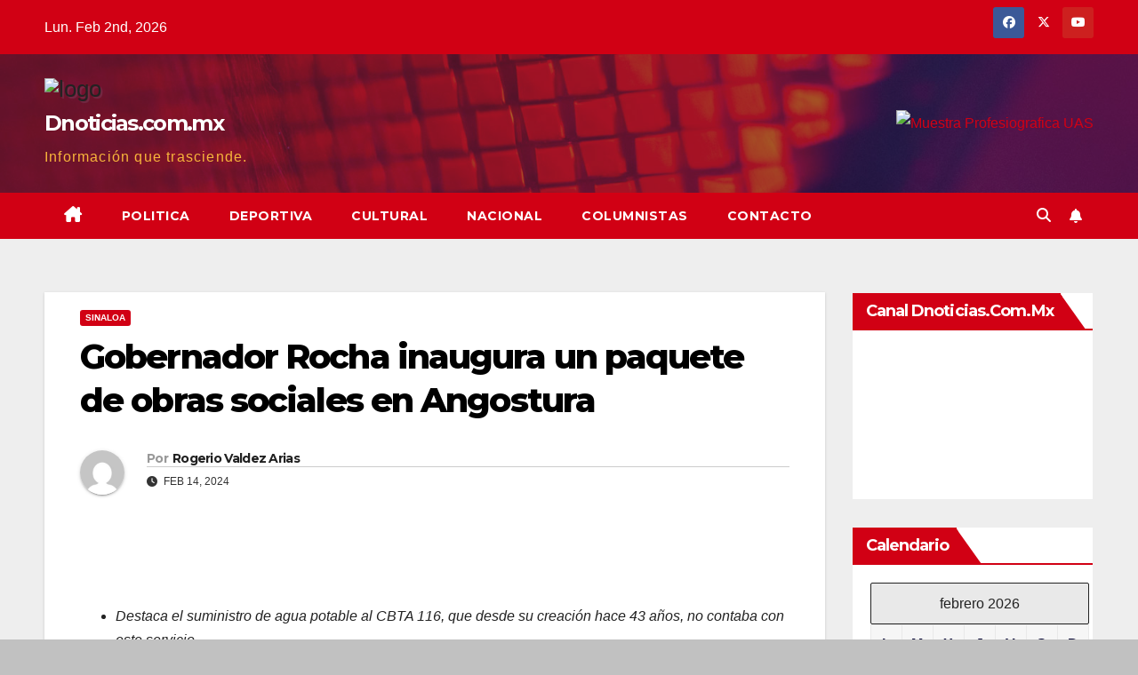

--- FILE ---
content_type: text/html; charset=UTF-8
request_url: http://www.dnoticias.com.mx/gobernador-rocha-inaugura-un-paquete-de-obras-sociales-en-angostura/
body_size: 16941
content:
<!DOCTYPE html>
<html lang="es">
<head>
<meta charset="UTF-8">
<meta name="viewport" content="width=device-width, initial-scale=1">
<link rel="profile" href="http://gmpg.org/xfn/11">
<title>Gobernador Rocha inaugura un paquete de obras sociales en Angostura &#8211; Dnoticias.com.mx</title>
<meta name='robots' content='max-image-preview:large' />
<link rel='dns-prefetch' href='//stats.wp.com' />
<link rel='dns-prefetch' href='//fonts.googleapis.com' />
<link rel="alternate" type="application/rss+xml" title="Dnoticias.com.mx &raquo; Feed" href="https://www.dnoticias.com.mx/feed/" />
<link rel="alternate" type="application/rss+xml" title="Dnoticias.com.mx &raquo; Feed de los comentarios" href="https://www.dnoticias.com.mx/comments/feed/" />
<link rel="alternate" type="application/rss+xml" title="Dnoticias.com.mx &raquo; Comentario Gobernador Rocha inaugura un paquete de obras sociales en Angostura del feed" href="https://www.dnoticias.com.mx/gobernador-rocha-inaugura-un-paquete-de-obras-sociales-en-angostura/feed/" />
<link rel="alternate" title="oEmbed (JSON)" type="application/json+oembed" href="https://www.dnoticias.com.mx/wp-json/oembed/1.0/embed?url=https%3A%2F%2Fwww.dnoticias.com.mx%2Fgobernador-rocha-inaugura-un-paquete-de-obras-sociales-en-angostura%2F" />
<link rel="alternate" title="oEmbed (XML)" type="text/xml+oembed" href="https://www.dnoticias.com.mx/wp-json/oembed/1.0/embed?url=https%3A%2F%2Fwww.dnoticias.com.mx%2Fgobernador-rocha-inaugura-un-paquete-de-obras-sociales-en-angostura%2F&#038;format=xml" />
<style id='wp-img-auto-sizes-contain-inline-css'>
img:is([sizes=auto i],[sizes^="auto," i]){contain-intrinsic-size:3000px 1500px}
/*# sourceURL=wp-img-auto-sizes-contain-inline-css */
</style>
<style id='wp-emoji-styles-inline-css'>

	img.wp-smiley, img.emoji {
		display: inline !important;
		border: none !important;
		box-shadow: none !important;
		height: 1em !important;
		width: 1em !important;
		margin: 0 0.07em !important;
		vertical-align: -0.1em !important;
		background: none !important;
		padding: 0 !important;
	}
/*# sourceURL=wp-emoji-styles-inline-css */
</style>
<link rel='stylesheet' id='wp-block-library-css' href='http://www.dnoticias.com.mx/wp-includes/css/dist/block-library/style.min.css?ver=6.9' media='all' />
<style id='wp-block-library-theme-inline-css'>
.wp-block-audio :where(figcaption){color:#555;font-size:13px;text-align:center}.is-dark-theme .wp-block-audio :where(figcaption){color:#ffffffa6}.wp-block-audio{margin:0 0 1em}.wp-block-code{border:1px solid #ccc;border-radius:4px;font-family:Menlo,Consolas,monaco,monospace;padding:.8em 1em}.wp-block-embed :where(figcaption){color:#555;font-size:13px;text-align:center}.is-dark-theme .wp-block-embed :where(figcaption){color:#ffffffa6}.wp-block-embed{margin:0 0 1em}.blocks-gallery-caption{color:#555;font-size:13px;text-align:center}.is-dark-theme .blocks-gallery-caption{color:#ffffffa6}:root :where(.wp-block-image figcaption){color:#555;font-size:13px;text-align:center}.is-dark-theme :root :where(.wp-block-image figcaption){color:#ffffffa6}.wp-block-image{margin:0 0 1em}.wp-block-pullquote{border-bottom:4px solid;border-top:4px solid;color:currentColor;margin-bottom:1.75em}.wp-block-pullquote :where(cite),.wp-block-pullquote :where(footer),.wp-block-pullquote__citation{color:currentColor;font-size:.8125em;font-style:normal;text-transform:uppercase}.wp-block-quote{border-left:.25em solid;margin:0 0 1.75em;padding-left:1em}.wp-block-quote cite,.wp-block-quote footer{color:currentColor;font-size:.8125em;font-style:normal;position:relative}.wp-block-quote:where(.has-text-align-right){border-left:none;border-right:.25em solid;padding-left:0;padding-right:1em}.wp-block-quote:where(.has-text-align-center){border:none;padding-left:0}.wp-block-quote.is-large,.wp-block-quote.is-style-large,.wp-block-quote:where(.is-style-plain){border:none}.wp-block-search .wp-block-search__label{font-weight:700}.wp-block-search__button{border:1px solid #ccc;padding:.375em .625em}:where(.wp-block-group.has-background){padding:1.25em 2.375em}.wp-block-separator.has-css-opacity{opacity:.4}.wp-block-separator{border:none;border-bottom:2px solid;margin-left:auto;margin-right:auto}.wp-block-separator.has-alpha-channel-opacity{opacity:1}.wp-block-separator:not(.is-style-wide):not(.is-style-dots){width:100px}.wp-block-separator.has-background:not(.is-style-dots){border-bottom:none;height:1px}.wp-block-separator.has-background:not(.is-style-wide):not(.is-style-dots){height:2px}.wp-block-table{margin:0 0 1em}.wp-block-table td,.wp-block-table th{word-break:normal}.wp-block-table :where(figcaption){color:#555;font-size:13px;text-align:center}.is-dark-theme .wp-block-table :where(figcaption){color:#ffffffa6}.wp-block-video :where(figcaption){color:#555;font-size:13px;text-align:center}.is-dark-theme .wp-block-video :where(figcaption){color:#ffffffa6}.wp-block-video{margin:0 0 1em}:root :where(.wp-block-template-part.has-background){margin-bottom:0;margin-top:0;padding:1.25em 2.375em}
/*# sourceURL=/wp-includes/css/dist/block-library/theme.min.css */
</style>
<style id='classic-theme-styles-inline-css'>
/*! This file is auto-generated */
.wp-block-button__link{color:#fff;background-color:#32373c;border-radius:9999px;box-shadow:none;text-decoration:none;padding:calc(.667em + 2px) calc(1.333em + 2px);font-size:1.125em}.wp-block-file__button{background:#32373c;color:#fff;text-decoration:none}
/*# sourceURL=/wp-includes/css/classic-themes.min.css */
</style>
<link rel='stylesheet' id='mediaelement-css' href='http://www.dnoticias.com.mx/wp-includes/js/mediaelement/mediaelementplayer-legacy.min.css?ver=4.2.17' media='all' />
<link rel='stylesheet' id='wp-mediaelement-css' href='http://www.dnoticias.com.mx/wp-includes/js/mediaelement/wp-mediaelement.min.css?ver=6.9' media='all' />
<style id='jetpack-sharing-buttons-style-inline-css'>
.jetpack-sharing-buttons__services-list{display:flex;flex-direction:row;flex-wrap:wrap;gap:0;list-style-type:none;margin:5px;padding:0}.jetpack-sharing-buttons__services-list.has-small-icon-size{font-size:12px}.jetpack-sharing-buttons__services-list.has-normal-icon-size{font-size:16px}.jetpack-sharing-buttons__services-list.has-large-icon-size{font-size:24px}.jetpack-sharing-buttons__services-list.has-huge-icon-size{font-size:36px}@media print{.jetpack-sharing-buttons__services-list{display:none!important}}.editor-styles-wrapper .wp-block-jetpack-sharing-buttons{gap:0;padding-inline-start:0}ul.jetpack-sharing-buttons__services-list.has-background{padding:1.25em 2.375em}
/*# sourceURL=http://www.dnoticias.com.mx/wp-content/plugins/jetpack/_inc/blocks/sharing-buttons/view.css */
</style>
<link rel='stylesheet' id='coblocks-frontend-css' href='http://www.dnoticias.com.mx/wp-content/plugins/coblocks/dist/style-coblocks-1.css?ver=3.1.16' media='all' />
<link rel='stylesheet' id='coblocks-extensions-css' href='http://www.dnoticias.com.mx/wp-content/plugins/coblocks/dist/style-coblocks-extensions.css?ver=3.1.16' media='all' />
<link rel='stylesheet' id='coblocks-animation-css' href='http://www.dnoticias.com.mx/wp-content/plugins/coblocks/dist/style-coblocks-animation.css?ver=2677611078ee87eb3b1c' media='all' />
<link rel='stylesheet' id='wp-components-css' href='http://www.dnoticias.com.mx/wp-includes/css/dist/components/style.min.css?ver=6.9' media='all' />
<link rel='stylesheet' id='wp-preferences-css' href='http://www.dnoticias.com.mx/wp-includes/css/dist/preferences/style.min.css?ver=6.9' media='all' />
<link rel='stylesheet' id='wp-block-editor-css' href='http://www.dnoticias.com.mx/wp-includes/css/dist/block-editor/style.min.css?ver=6.9' media='all' />
<link rel='stylesheet' id='wp-reusable-blocks-css' href='http://www.dnoticias.com.mx/wp-includes/css/dist/reusable-blocks/style.min.css?ver=6.9' media='all' />
<link rel='stylesheet' id='wp-patterns-css' href='http://www.dnoticias.com.mx/wp-includes/css/dist/patterns/style.min.css?ver=6.9' media='all' />
<link rel='stylesheet' id='wp-editor-css' href='http://www.dnoticias.com.mx/wp-includes/css/dist/editor/style.min.css?ver=6.9' media='all' />
<link rel='stylesheet' id='block-robo-gallery-style-css-css' href='http://www.dnoticias.com.mx/wp-content/plugins/robo-gallery/includes/extensions/block/dist/blocks.style.build.css?ver=5.1.1' media='all' />
<style id='global-styles-inline-css'>
:root{--wp--preset--aspect-ratio--square: 1;--wp--preset--aspect-ratio--4-3: 4/3;--wp--preset--aspect-ratio--3-4: 3/4;--wp--preset--aspect-ratio--3-2: 3/2;--wp--preset--aspect-ratio--2-3: 2/3;--wp--preset--aspect-ratio--16-9: 16/9;--wp--preset--aspect-ratio--9-16: 9/16;--wp--preset--color--black: #000000;--wp--preset--color--cyan-bluish-gray: #abb8c3;--wp--preset--color--white: #ffffff;--wp--preset--color--pale-pink: #f78da7;--wp--preset--color--vivid-red: #cf2e2e;--wp--preset--color--luminous-vivid-orange: #ff6900;--wp--preset--color--luminous-vivid-amber: #fcb900;--wp--preset--color--light-green-cyan: #7bdcb5;--wp--preset--color--vivid-green-cyan: #00d084;--wp--preset--color--pale-cyan-blue: #8ed1fc;--wp--preset--color--vivid-cyan-blue: #0693e3;--wp--preset--color--vivid-purple: #9b51e0;--wp--preset--gradient--vivid-cyan-blue-to-vivid-purple: linear-gradient(135deg,rgb(6,147,227) 0%,rgb(155,81,224) 100%);--wp--preset--gradient--light-green-cyan-to-vivid-green-cyan: linear-gradient(135deg,rgb(122,220,180) 0%,rgb(0,208,130) 100%);--wp--preset--gradient--luminous-vivid-amber-to-luminous-vivid-orange: linear-gradient(135deg,rgb(252,185,0) 0%,rgb(255,105,0) 100%);--wp--preset--gradient--luminous-vivid-orange-to-vivid-red: linear-gradient(135deg,rgb(255,105,0) 0%,rgb(207,46,46) 100%);--wp--preset--gradient--very-light-gray-to-cyan-bluish-gray: linear-gradient(135deg,rgb(238,238,238) 0%,rgb(169,184,195) 100%);--wp--preset--gradient--cool-to-warm-spectrum: linear-gradient(135deg,rgb(74,234,220) 0%,rgb(151,120,209) 20%,rgb(207,42,186) 40%,rgb(238,44,130) 60%,rgb(251,105,98) 80%,rgb(254,248,76) 100%);--wp--preset--gradient--blush-light-purple: linear-gradient(135deg,rgb(255,206,236) 0%,rgb(152,150,240) 100%);--wp--preset--gradient--blush-bordeaux: linear-gradient(135deg,rgb(254,205,165) 0%,rgb(254,45,45) 50%,rgb(107,0,62) 100%);--wp--preset--gradient--luminous-dusk: linear-gradient(135deg,rgb(255,203,112) 0%,rgb(199,81,192) 50%,rgb(65,88,208) 100%);--wp--preset--gradient--pale-ocean: linear-gradient(135deg,rgb(255,245,203) 0%,rgb(182,227,212) 50%,rgb(51,167,181) 100%);--wp--preset--gradient--electric-grass: linear-gradient(135deg,rgb(202,248,128) 0%,rgb(113,206,126) 100%);--wp--preset--gradient--midnight: linear-gradient(135deg,rgb(2,3,129) 0%,rgb(40,116,252) 100%);--wp--preset--font-size--small: 13px;--wp--preset--font-size--medium: 20px;--wp--preset--font-size--large: 36px;--wp--preset--font-size--x-large: 42px;--wp--preset--spacing--20: 0.44rem;--wp--preset--spacing--30: 0.67rem;--wp--preset--spacing--40: 1rem;--wp--preset--spacing--50: 1.5rem;--wp--preset--spacing--60: 2.25rem;--wp--preset--spacing--70: 3.38rem;--wp--preset--spacing--80: 5.06rem;--wp--preset--shadow--natural: 6px 6px 9px rgba(0, 0, 0, 0.2);--wp--preset--shadow--deep: 12px 12px 50px rgba(0, 0, 0, 0.4);--wp--preset--shadow--sharp: 6px 6px 0px rgba(0, 0, 0, 0.2);--wp--preset--shadow--outlined: 6px 6px 0px -3px rgb(255, 255, 255), 6px 6px rgb(0, 0, 0);--wp--preset--shadow--crisp: 6px 6px 0px rgb(0, 0, 0);}:root :where(.is-layout-flow) > :first-child{margin-block-start: 0;}:root :where(.is-layout-flow) > :last-child{margin-block-end: 0;}:root :where(.is-layout-flow) > *{margin-block-start: 24px;margin-block-end: 0;}:root :where(.is-layout-constrained) > :first-child{margin-block-start: 0;}:root :where(.is-layout-constrained) > :last-child{margin-block-end: 0;}:root :where(.is-layout-constrained) > *{margin-block-start: 24px;margin-block-end: 0;}:root :where(.is-layout-flex){gap: 24px;}:root :where(.is-layout-grid){gap: 24px;}body .is-layout-flex{display: flex;}.is-layout-flex{flex-wrap: wrap;align-items: center;}.is-layout-flex > :is(*, div){margin: 0;}body .is-layout-grid{display: grid;}.is-layout-grid > :is(*, div){margin: 0;}.has-black-color{color: var(--wp--preset--color--black) !important;}.has-cyan-bluish-gray-color{color: var(--wp--preset--color--cyan-bluish-gray) !important;}.has-white-color{color: var(--wp--preset--color--white) !important;}.has-pale-pink-color{color: var(--wp--preset--color--pale-pink) !important;}.has-vivid-red-color{color: var(--wp--preset--color--vivid-red) !important;}.has-luminous-vivid-orange-color{color: var(--wp--preset--color--luminous-vivid-orange) !important;}.has-luminous-vivid-amber-color{color: var(--wp--preset--color--luminous-vivid-amber) !important;}.has-light-green-cyan-color{color: var(--wp--preset--color--light-green-cyan) !important;}.has-vivid-green-cyan-color{color: var(--wp--preset--color--vivid-green-cyan) !important;}.has-pale-cyan-blue-color{color: var(--wp--preset--color--pale-cyan-blue) !important;}.has-vivid-cyan-blue-color{color: var(--wp--preset--color--vivid-cyan-blue) !important;}.has-vivid-purple-color{color: var(--wp--preset--color--vivid-purple) !important;}.has-black-background-color{background-color: var(--wp--preset--color--black) !important;}.has-cyan-bluish-gray-background-color{background-color: var(--wp--preset--color--cyan-bluish-gray) !important;}.has-white-background-color{background-color: var(--wp--preset--color--white) !important;}.has-pale-pink-background-color{background-color: var(--wp--preset--color--pale-pink) !important;}.has-vivid-red-background-color{background-color: var(--wp--preset--color--vivid-red) !important;}.has-luminous-vivid-orange-background-color{background-color: var(--wp--preset--color--luminous-vivid-orange) !important;}.has-luminous-vivid-amber-background-color{background-color: var(--wp--preset--color--luminous-vivid-amber) !important;}.has-light-green-cyan-background-color{background-color: var(--wp--preset--color--light-green-cyan) !important;}.has-vivid-green-cyan-background-color{background-color: var(--wp--preset--color--vivid-green-cyan) !important;}.has-pale-cyan-blue-background-color{background-color: var(--wp--preset--color--pale-cyan-blue) !important;}.has-vivid-cyan-blue-background-color{background-color: var(--wp--preset--color--vivid-cyan-blue) !important;}.has-vivid-purple-background-color{background-color: var(--wp--preset--color--vivid-purple) !important;}.has-black-border-color{border-color: var(--wp--preset--color--black) !important;}.has-cyan-bluish-gray-border-color{border-color: var(--wp--preset--color--cyan-bluish-gray) !important;}.has-white-border-color{border-color: var(--wp--preset--color--white) !important;}.has-pale-pink-border-color{border-color: var(--wp--preset--color--pale-pink) !important;}.has-vivid-red-border-color{border-color: var(--wp--preset--color--vivid-red) !important;}.has-luminous-vivid-orange-border-color{border-color: var(--wp--preset--color--luminous-vivid-orange) !important;}.has-luminous-vivid-amber-border-color{border-color: var(--wp--preset--color--luminous-vivid-amber) !important;}.has-light-green-cyan-border-color{border-color: var(--wp--preset--color--light-green-cyan) !important;}.has-vivid-green-cyan-border-color{border-color: var(--wp--preset--color--vivid-green-cyan) !important;}.has-pale-cyan-blue-border-color{border-color: var(--wp--preset--color--pale-cyan-blue) !important;}.has-vivid-cyan-blue-border-color{border-color: var(--wp--preset--color--vivid-cyan-blue) !important;}.has-vivid-purple-border-color{border-color: var(--wp--preset--color--vivid-purple) !important;}.has-vivid-cyan-blue-to-vivid-purple-gradient-background{background: var(--wp--preset--gradient--vivid-cyan-blue-to-vivid-purple) !important;}.has-light-green-cyan-to-vivid-green-cyan-gradient-background{background: var(--wp--preset--gradient--light-green-cyan-to-vivid-green-cyan) !important;}.has-luminous-vivid-amber-to-luminous-vivid-orange-gradient-background{background: var(--wp--preset--gradient--luminous-vivid-amber-to-luminous-vivid-orange) !important;}.has-luminous-vivid-orange-to-vivid-red-gradient-background{background: var(--wp--preset--gradient--luminous-vivid-orange-to-vivid-red) !important;}.has-very-light-gray-to-cyan-bluish-gray-gradient-background{background: var(--wp--preset--gradient--very-light-gray-to-cyan-bluish-gray) !important;}.has-cool-to-warm-spectrum-gradient-background{background: var(--wp--preset--gradient--cool-to-warm-spectrum) !important;}.has-blush-light-purple-gradient-background{background: var(--wp--preset--gradient--blush-light-purple) !important;}.has-blush-bordeaux-gradient-background{background: var(--wp--preset--gradient--blush-bordeaux) !important;}.has-luminous-dusk-gradient-background{background: var(--wp--preset--gradient--luminous-dusk) !important;}.has-pale-ocean-gradient-background{background: var(--wp--preset--gradient--pale-ocean) !important;}.has-electric-grass-gradient-background{background: var(--wp--preset--gradient--electric-grass) !important;}.has-midnight-gradient-background{background: var(--wp--preset--gradient--midnight) !important;}.has-small-font-size{font-size: var(--wp--preset--font-size--small) !important;}.has-medium-font-size{font-size: var(--wp--preset--font-size--medium) !important;}.has-large-font-size{font-size: var(--wp--preset--font-size--large) !important;}.has-x-large-font-size{font-size: var(--wp--preset--font-size--x-large) !important;}
:root :where(.wp-block-pullquote){font-size: 1.5em;line-height: 1.6;}
/*# sourceURL=global-styles-inline-css */
</style>
<link rel='stylesheet' id='ansar-import-css' href='http://www.dnoticias.com.mx/wp-content/plugins/ansar-import/public/css/ansar-import-public.css?ver=2.0.9' media='all' />
<link rel='stylesheet' id='godaddy-styles-css' href='http://www.dnoticias.com.mx/wp-content/plugins/coblocks/includes/Dependencies/GoDaddy/Styles/build/latest.css?ver=2.0.2' media='all' />
<link rel='stylesheet' id='newsup-fonts-css' href='//fonts.googleapis.com/css?family=Montserrat%3A400%2C500%2C700%2C800%7CWork%2BSans%3A300%2C400%2C500%2C600%2C700%2C800%2C900%26display%3Dswap&#038;subset=latin%2Clatin-ext' media='all' />
<link rel='stylesheet' id='bootstrap-css' href='http://www.dnoticias.com.mx/wp-content/themes/newsup/css/bootstrap.css?ver=6.9' media='all' />
<link rel='stylesheet' id='newsup-style-css' href='http://www.dnoticias.com.mx/wp-content/themes/newsberg/style.css?ver=6.9' media='all' />
<link rel='stylesheet' id='font-awesome-5-all-css' href='http://www.dnoticias.com.mx/wp-content/themes/newsup/css/font-awesome/css/all.min.css?ver=6.9' media='all' />
<link rel='stylesheet' id='font-awesome-4-shim-css' href='http://www.dnoticias.com.mx/wp-content/themes/newsup/css/font-awesome/css/v4-shims.min.css?ver=6.9' media='all' />
<link rel='stylesheet' id='owl-carousel-css' href='http://www.dnoticias.com.mx/wp-content/themes/newsup/css/owl.carousel.css?ver=6.9' media='all' />
<link rel='stylesheet' id='smartmenus-css' href='http://www.dnoticias.com.mx/wp-content/themes/newsup/css/jquery.smartmenus.bootstrap.css?ver=6.9' media='all' />
<link rel='stylesheet' id='newsup-custom-css-css' href='http://www.dnoticias.com.mx/wp-content/themes/newsup/inc/ansar/customize/css/customizer.css?ver=1.0' media='all' />
<link rel='stylesheet' id='newsup-style-parent-css' href='http://www.dnoticias.com.mx/wp-content/themes/newsup/style.css?ver=6.9' media='all' />
<link rel='stylesheet' id='newsberg-style-css' href='http://www.dnoticias.com.mx/wp-content/themes/newsberg/style.css?ver=1.0' media='all' />
<link rel='stylesheet' id='newsberg-default-css-css' href='http://www.dnoticias.com.mx/wp-content/themes/newsberg/css/colors/default.css?ver=6.9' media='all' />
<!--n2css--><!--n2js--><script src="http://www.dnoticias.com.mx/wp-includes/js/jquery/jquery.min.js?ver=3.7.1" id="jquery-core-js"></script>
<script src="http://www.dnoticias.com.mx/wp-includes/js/jquery/jquery-migrate.min.js?ver=3.4.1" id="jquery-migrate-js"></script>
<script src="http://www.dnoticias.com.mx/wp-content/plugins/ansar-import/public/js/ansar-import-public.js?ver=2.0.9" id="ansar-import-js"></script>
<script src="http://www.dnoticias.com.mx/wp-content/themes/newsup/js/navigation.js?ver=6.9" id="newsup-navigation-js"></script>
<script src="http://www.dnoticias.com.mx/wp-content/themes/newsup/js/bootstrap.js?ver=6.9" id="bootstrap-js"></script>
<script src="http://www.dnoticias.com.mx/wp-content/themes/newsup/js/owl.carousel.min.js?ver=6.9" id="owl-carousel-min-js"></script>
<script src="http://www.dnoticias.com.mx/wp-content/themes/newsup/js/jquery.smartmenus.js?ver=6.9" id="smartmenus-js-js"></script>
<script src="http://www.dnoticias.com.mx/wp-content/themes/newsup/js/jquery.smartmenus.bootstrap.js?ver=6.9" id="bootstrap-smartmenus-js-js"></script>
<script src="http://www.dnoticias.com.mx/wp-content/themes/newsup/js/jquery.marquee.js?ver=6.9" id="newsup-marquee-js-js"></script>
<script src="http://www.dnoticias.com.mx/wp-content/themes/newsup/js/main.js?ver=6.9" id="newsup-main-js-js"></script>
<link rel="https://api.w.org/" href="https://www.dnoticias.com.mx/wp-json/" /><link rel="alternate" title="JSON" type="application/json" href="https://www.dnoticias.com.mx/wp-json/wp/v2/posts/13534" /><link rel="EditURI" type="application/rsd+xml" title="RSD" href="https://www.dnoticias.com.mx/xmlrpc.php?rsd" />
<meta name="generator" content="WordPress 6.9" />
<link rel="canonical" href="https://www.dnoticias.com.mx/gobernador-rocha-inaugura-un-paquete-de-obras-sociales-en-angostura/" />
<link rel='shortlink' href='https://www.dnoticias.com.mx/?p=13534' />
	<style>img#wpstats{display:none}</style>
		<!-- Analytics by WP Statistics - https://wp-statistics.com -->
<link rel="pingback" href="http://www.dnoticias.com.mx/xmlrpc.php"> 
<style type="text/css" id="custom-background-css">
    .wrapper { background-color: c1c1c1; }
</style>
<meta name="generator" content="Elementor 3.33.4; features: additional_custom_breakpoints; settings: css_print_method-external, google_font-enabled, font_display-swap">
			<style>
				.e-con.e-parent:nth-of-type(n+4):not(.e-lazyloaded):not(.e-no-lazyload),
				.e-con.e-parent:nth-of-type(n+4):not(.e-lazyloaded):not(.e-no-lazyload) * {
					background-image: none !important;
				}
				@media screen and (max-height: 1024px) {
					.e-con.e-parent:nth-of-type(n+3):not(.e-lazyloaded):not(.e-no-lazyload),
					.e-con.e-parent:nth-of-type(n+3):not(.e-lazyloaded):not(.e-no-lazyload) * {
						background-image: none !important;
					}
				}
				@media screen and (max-height: 640px) {
					.e-con.e-parent:nth-of-type(n+2):not(.e-lazyloaded):not(.e-no-lazyload),
					.e-con.e-parent:nth-of-type(n+2):not(.e-lazyloaded):not(.e-no-lazyload) * {
						background-image: none !important;
					}
				}
			</style>
			    <style type="text/css">
            body .site-title a,
        body .site-description {
            color: #f7b53b;
        }

        .site-branding-text .site-title a {
                font-size: 24px;
            }

            @media only screen and (max-width: 640px) {
                .site-branding-text .site-title a {
                    font-size: 40px;

                }
            }

            @media only screen and (max-width: 375px) {
                .site-branding-text .site-title a {
                    font-size: 32px;

                }
            }

        </style>
    <style id="custom-background-css">
body.custom-background { background-color: #c1c1c1; }
</style>
	<link rel="icon" href="https://www.dnoticias.com.mx/wp-content/uploads/2023/08/cropped-PDNOTICIAS-32x32.jpg" sizes="32x32" />
<link rel="icon" href="https://www.dnoticias.com.mx/wp-content/uploads/2023/08/cropped-PDNOTICIAS-192x192.jpg" sizes="192x192" />
<link rel="apple-touch-icon" href="https://www.dnoticias.com.mx/wp-content/uploads/2023/08/cropped-PDNOTICIAS-180x180.jpg" />
<meta name="msapplication-TileImage" content="https://www.dnoticias.com.mx/wp-content/uploads/2023/08/cropped-PDNOTICIAS-270x270.jpg" />
<!-- ## NXS/OG ## --><!-- ## NXSOGTAGS ## --><!-- ## NXS/OG ## -->
</head>
<body class="wp-singular post-template-default single single-post postid-13534 single-format-standard custom-background wp-custom-logo wp-embed-responsive wp-theme-newsup wp-child-theme-newsberg metaslider-plugin ta-hide-date-author-in-list elementor-default elementor-kit-9287" >
<div id="page" class="site">
<a class="skip-link screen-reader-text" href="#content">
Saltar al contenido</a>
  <div class="wrapper" id="custom-background-css">
    <header class="mg-headwidget">
      <!--==================== TOP BAR ====================-->
      <div class="mg-head-detail hidden-xs">
    <div class="container-fluid">
        <div class="row align-items-center">
            <div class="col-md-6 col-xs-12">
                <ul class="info-left">
                                <li>Lun. Feb 2nd, 2026             </li>
                        </ul>
            </div>
            <div class="col-md-6 col-xs-12">
                <ul class="mg-social info-right">
                            <li>
            <a  target="_blank"  href="https://www.facebook.com/dnoticias.com.mx">
                <span class="icon-soci facebook">
                    <i class="fab fa-facebook"></i>
                </span> 
            </a>
        </li>
                <li>
            <a href="https://twitter.com/RogerioValdez">
                <span class="icon-soci x-twitter">
                    <i class="fa-brands fa-x-twitter"></i>
                </span>
            </a>
        </li>
                <li>
            <a target="_blank"  href="https://www.youtube.com/@dnoticiascom963">
                <span class="icon-soci youtube">
                    <i class="fab fa-youtube"></i>
                </span>
            </a>
        </li>
                        </ul>
            </div>
        </div>
    </div>
</div>
      <div class="clearfix"></div>

      
      <div class="mg-nav-widget-area-back" style='background-image: url("http://www.dnoticias.com.mx/wp-content/themes/newsberg/images/head-back.jpg" );'>
                <div class="overlay">
          <div class="inner"  style="background-color:rgba(32,47,91,0.4);" > 
              <div class="container-fluid">
                  <div class="mg-nav-widget-area">
                    <div class="row align-items-center">
                      <div class="col-md-3 text-center-xs">
                        <div class="navbar-header">
                          <div class="site-logo">
                            <a href="https://www.dnoticias.com.mx/" class="navbar-brand" rel="home"><img fetchpriority="high" width="1388" height="517" src="https://www.dnoticias.com.mx/wp-content/uploads/2024/02/logodnoticias.png" class="custom-logo" alt="logo" decoding="async" srcset="https://www.dnoticias.com.mx/wp-content/uploads/2024/02/logodnoticias.png 1388w, https://www.dnoticias.com.mx/wp-content/uploads/2024/02/logodnoticias-300x112.png 300w, https://www.dnoticias.com.mx/wp-content/uploads/2024/02/logodnoticias-1024x381.png 1024w, https://www.dnoticias.com.mx/wp-content/uploads/2024/02/logodnoticias-768x286.png 768w" sizes="(max-width: 1388px) 100vw, 1388px" /></a>                          </div>
                          <div class="site-branding-text ">
                                                            <p class="site-title"> <a href="https://www.dnoticias.com.mx/" rel="home">Dnoticias.com.mx</a></p>
                                                            <p class="site-description">Información que trasciende.</p>
                          </div>    
                        </div>
                      </div>
                                              <div class="col-md-9">                 <div class="header-ads">
                    <a class="pull-right" https://uas.edu.mx/ href="https://uas.edu.mx/"
                        target="_blank"  >
                        <img width="930" height="100" src="https://www.dnoticias.com.mx/wp-content/uploads/2026/01/Banner_Muestra_profesiografica.gif" class="attachment-full size-full" alt="Muestra Profesiografica UAS" decoding="async" />                    </a>
                </div>
            </div>
            <!-- Trending line END -->
                                </div>
                  </div>
              </div>
          </div>
        </div>
      </div>
    <div class="mg-menu-full">
      <nav class="navbar navbar-expand-lg navbar-wp">
        <div class="container-fluid">
          <!-- Right nav -->
          <div class="m-header align-items-center">
                            <a class="mobilehomebtn" href="https://www.dnoticias.com.mx"><span class="fa-solid fa-house-chimney"></span></a>
              <!-- navbar-toggle -->
              <button class="navbar-toggler mx-auto" type="button" data-toggle="collapse" data-target="#navbar-wp" aria-controls="navbarSupportedContent" aria-expanded="false" aria-label="Alternar navegación">
                <span class="burger">
                  <span class="burger-line"></span>
                  <span class="burger-line"></span>
                  <span class="burger-line"></span>
                </span>
              </button>
              <!-- /navbar-toggle -->
                          <div class="dropdown show mg-search-box pr-2">
                <a class="dropdown-toggle msearch ml-auto" href="#" role="button" id="dropdownMenuLink" data-toggle="dropdown" aria-haspopup="true" aria-expanded="false">
                <i class="fas fa-search"></i>
                </a> 
                <div class="dropdown-menu searchinner" aria-labelledby="dropdownMenuLink">
                    <form role="search" method="get" id="searchform" action="https://www.dnoticias.com.mx/">
  <div class="input-group">
    <input type="search" class="form-control" placeholder="Buscar" value="" name="s" />
    <span class="input-group-btn btn-default">
    <button type="submit" class="btn"> <i class="fas fa-search"></i> </button>
    </span> </div>
</form>                </div>
            </div>
                  <a href="#" target="_blank" class="btn-bell btn-theme mx-2"><i class="fa fa-bell"></i></a>
                      
          </div>
          <!-- /Right nav --> 
          <div class="collapse navbar-collapse" id="navbar-wp">
            <div class="d-md-block">
              <ul id="menu-menu-principal" class="nav navbar-nav mr-auto "><li class="active home"><a class="homebtn" href="https://www.dnoticias.com.mx"><span class='fa-solid fa-house-chimney'></span></a></li><li id="menu-item-51" class="menu-item menu-item-type-taxonomy menu-item-object-category menu-item-51"><a class="nav-link" title="Politica" href="https://www.dnoticias.com.mx/category/politica/">Politica</a></li>
<li id="menu-item-52" class="menu-item menu-item-type-taxonomy menu-item-object-category menu-item-52"><a class="nav-link" title="Deportiva" href="https://www.dnoticias.com.mx/category/deportiva/">Deportiva</a></li>
<li id="menu-item-53" class="menu-item menu-item-type-taxonomy menu-item-object-category menu-item-53"><a class="nav-link" title="Cultural" href="https://www.dnoticias.com.mx/category/cultural/">Cultural</a></li>
<li id="menu-item-54" class="menu-item menu-item-type-taxonomy menu-item-object-category menu-item-54"><a class="nav-link" title="Nacional" href="https://www.dnoticias.com.mx/category/nacional/">Nacional</a></li>
<li id="menu-item-55" class="menu-item menu-item-type-taxonomy menu-item-object-category menu-item-55"><a class="nav-link" title="Columnistas" href="https://www.dnoticias.com.mx/category/columnistas/">Columnistas</a></li>
<li id="menu-item-22" class="menu-item menu-item-type-post_type menu-item-object-page menu-item-22"><a class="nav-link" title="Contacto" href="https://www.dnoticias.com.mx/contacto/">Contacto</a></li>
</ul>            </div>      
          </div>
          <!-- Right nav -->
          <div class="desk-header d-lg-flex pl-3 ml-auto my-2 my-lg-0 position-relative align-items-center">
                        <div class="dropdown show mg-search-box pr-2">
                <a class="dropdown-toggle msearch ml-auto" href="#" role="button" id="dropdownMenuLink" data-toggle="dropdown" aria-haspopup="true" aria-expanded="false">
                <i class="fas fa-search"></i>
                </a> 
                <div class="dropdown-menu searchinner" aria-labelledby="dropdownMenuLink">
                    <form role="search" method="get" id="searchform" action="https://www.dnoticias.com.mx/">
  <div class="input-group">
    <input type="search" class="form-control" placeholder="Buscar" value="" name="s" />
    <span class="input-group-btn btn-default">
    <button type="submit" class="btn"> <i class="fas fa-search"></i> </button>
    </span> </div>
</form>                </div>
            </div>
                  <a href="#" target="_blank" class="btn-bell btn-theme mx-2"><i class="fa fa-bell"></i></a>
                  </div>
          <!-- /Right nav -->
      </div>
      </nav> <!-- /Navigation -->
    </div>
</header>
<div class="clearfix"></div> <!-- =========================
     Page Content Section      
============================== -->
<main id="content" class="single-class content">
  <!--container-->
    <div class="container-fluid">
      <!--row-->
        <div class="row">
                  <div class="col-lg-9 col-md-8">
                                <div class="mg-blog-post-box"> 
                    <div class="mg-header">
                        <div class="mg-blog-category"><a class="newsup-categories category-color-1" href="https://www.dnoticias.com.mx/category/sinaloa/" alt="Ver todas las entradas en Sinaloa"> 
                                 Sinaloa
                             </a></div>                        <h1 class="title single"> <a title="Enlace permanente a:Gobernador Rocha inaugura un paquete de obras sociales en Angostura">
                            Gobernador Rocha inaugura un paquete de obras sociales en Angostura</a>
                        </h1>
                                                <div class="media mg-info-author-block"> 
                                                        <a class="mg-author-pic" href="https://www.dnoticias.com.mx/author/admin-2/"> <img alt='' src='https://secure.gravatar.com/avatar/c384d36822b72463e3d38e856bd38e9697b8ebb14b5ef7265a49023e7a8abc1e?s=150&#038;d=mm&#038;r=g' srcset='https://secure.gravatar.com/avatar/c384d36822b72463e3d38e856bd38e9697b8ebb14b5ef7265a49023e7a8abc1e?s=300&#038;d=mm&#038;r=g 2x' class='avatar avatar-150 photo' height='150' width='150' decoding='async'/> </a>
                                                        <div class="media-body">
                                                            <h4 class="media-heading"><span>Por</span><a href="https://www.dnoticias.com.mx/author/admin-2/">Rogerio Valdez Arias</a></h4>
                                                            <span class="mg-blog-date"><i class="fas fa-clock"></i> 
                                    Feb 14, 2024                                </span>
                                                        </div>
                        </div>
                                            </div>
                    <img width="1600" height="1066" src="https://www.dnoticias.com.mx/wp-content/uploads/2024/02/977c21bf-92d5-4075-98e9-014719ae619b.jpeg" class="img-fluid single-featured-image wp-post-image" alt="" decoding="async" srcset="https://www.dnoticias.com.mx/wp-content/uploads/2024/02/977c21bf-92d5-4075-98e9-014719ae619b.jpeg 1600w, https://www.dnoticias.com.mx/wp-content/uploads/2024/02/977c21bf-92d5-4075-98e9-014719ae619b-300x200.jpeg 300w, https://www.dnoticias.com.mx/wp-content/uploads/2024/02/977c21bf-92d5-4075-98e9-014719ae619b-1024x682.jpeg 1024w, https://www.dnoticias.com.mx/wp-content/uploads/2024/02/977c21bf-92d5-4075-98e9-014719ae619b-768x512.jpeg 768w, https://www.dnoticias.com.mx/wp-content/uploads/2024/02/977c21bf-92d5-4075-98e9-014719ae619b-1536x1023.jpeg 1536w" sizes="(max-width: 1600px) 100vw, 1600px" />                    <article class="page-content-single small single">
                        
<figure class="wp-block-image size-large is-resized"><img loading="lazy" decoding="async" width="1024" height="682" src="https://www.dnoticias.com.mx/wp-content/uploads/2024/02/879ecd91-8ecc-4173-a0df-ae7d12afddb4-1024x682.jpeg" alt="" class="wp-image-13535" style="width:365px;height:auto" srcset="https://www.dnoticias.com.mx/wp-content/uploads/2024/02/879ecd91-8ecc-4173-a0df-ae7d12afddb4-1024x682.jpeg 1024w, https://www.dnoticias.com.mx/wp-content/uploads/2024/02/879ecd91-8ecc-4173-a0df-ae7d12afddb4-300x200.jpeg 300w, https://www.dnoticias.com.mx/wp-content/uploads/2024/02/879ecd91-8ecc-4173-a0df-ae7d12afddb4-768x512.jpeg 768w, https://www.dnoticias.com.mx/wp-content/uploads/2024/02/879ecd91-8ecc-4173-a0df-ae7d12afddb4-1536x1023.jpeg 1536w, https://www.dnoticias.com.mx/wp-content/uploads/2024/02/879ecd91-8ecc-4173-a0df-ae7d12afddb4.jpeg 1600w" sizes="(max-width: 1024px) 100vw, 1024px" /></figure>



<ul class="wp-block-list">
<li><em>Destaca el suministro de agua potable al CBTA 116, que desde su creación hace 43 años, no contaba con este servicio</em></li>
</ul>



<ul class="wp-block-list">
<li><em>Además, el mandatario estatal hizo varios compromisos más, como la construcción de la carretera Capomos-San Isidro, y la ampliación de la carretera Chinitos a Palmitas, la rehabilitación de la Casa de la Cultura de Angostura y algunas calles más</em></li>
</ul>



<p>Angostura, Sinaloa.- Durante una intensa gira de trabajo por el municipio de Angostura, el gobernador Rubén Rocha Moya inauguró un paquete de diversas obras de infraestructura urbana por un monto superior a los 14.4 millones de pesos, de entre las que destaca la construcción de una línea de conducción de agua potable para el Centro de Estudios de Bachillerato Agropecuario CBTA 116, el cual carecía de este servicio desde su creación, hace 43 años.</p>



<p>Precisamente el mandatario estatal inició esta visita a Angostura en dicho plantel educativo, ubicado por la carretera entre las comunidades de Chinitos y Palmitas, para inaugurar el suministro de agua potable, pues como lo consideró el alcalde Miguel Ángel Angulo Acosta, era un crimen mantener a una escuela sin la prestación de este servicio por parte de las diferentes autoridades a lo largo de estas cuatro décadas, situación que ya se resolvió de manera definitiva gracias al apoyo del gobernador Rubén Rocha Moya.</p>



<p>“El CBTA tiene 43 años de fundado y no tenía servicio de agua potable. Desde entonces acarreaban en pipas, en batangas, con lo que podían, luego tenían que subirla a los tinacos y hacían este trabajo dos, tres veces por semana; pues en esos 43 años nadie había podido, o había querido resolver ese problema, hoy en cuanto me lo hicieron saber, hicimos la gestión con el señor gobernador y llegamos a la conclusión que casi era un crimen, un plantel educativo con más de 200 alumnos sin tener agua 43 años”, comentó el alcalde Angulo Acosta.</p>



<p>Por su parte, el gobernador Rocha aseguró que nadie se quedará sin agua potable ni electrificación mientras él esté al frente del Gobierno del Estado, pues recordó que ya se han construido 150 pozos para abastecer de agua a pequeñas poblaciones rurales, algo que también aplicó para esta escuela preparatoria técnica.</p>



<p>Durante su mensaje a la comunidad escolar, el gobernador Rocha hizo además varios compromisos, como la construcción de un complejo de canchas deportivas, una de futbol con césped sintético, y otra cancha de usos múltiples donde los alumnos podrán jugar voleibol y basquetbol. De igual manera, dio instrucciones ahí mismo vía telefónica al secretario de Administración, Juan Carlos Vizcarra, para que se adquiera un camión de transporte para los estudiantes, así como la instalación de una subestación eléctrica, necesaria para los talleres y el soporte de los aires acondicionados.</p>



<p>A su vez, el director del CBTA, Ernesto Urquídez Domínguez le agradeció de manera muy sentida esta obra de agua potable, pues dijo que él es egresado de esta institución. “Aún no me la creo de la felicidad que siento, la verdad, de que haya sido posible esta gran obra porque es una obra inmensa para nosotros, la valoramos y la atesoramos como no tienen idea, porque se dice fácil que tenemos más de cuatro décadas batallando con este problema”.</p>



<p>En esta obra de línea de conducción de agua potable para el CBTA se aplicaron 1 millón 900 mil pesos, pues fue necesario introducir cuatro kilómetros de tubería para traer el agua desde Palmitas.</p>



<p>Posteriormente, el gobernador Rocha y el alcalde Migue Ángel Angulo se trasladaron a la cabecera municipal, también en compañía del secretario de Obras Públicas, Joaquín Landeros Güicho, para inaugurar la pavimentación de la calle Emiliano Zapata, y la rehabilitación de la calle Gabriel Leyva Solano, en pleno centro histórico, en las cuales se invirtieron 8 millones 730 mil pesos y 3 millones 805 mil respectivamente.</p>



<p>Aquí, como es su costumbre, el mandatario estatal mantuvo un diálogo con los habitantes para conocer otras necesidades y luego de escucharlas se comprometió a darle inmediata respuesta, por ejemplo, a la rehabilitación de la Casa de la Cultura, y la pavimentación de las calles 16 de Septiembre y Nicolás Bravo.</p>



<p>El gobernador Rocha aprovechó para anunciar otras obras de mayor inversión que ya licitó su gobierno, como la ampliación de la carretera de Chinitos a Palmitas, cuya inversión será de 27 millones de pesos, un programa de construcción de banquetas y guarniciones en la cabecera municipal, donde se aplicarán 2.5 millones de pesos, además de la conclusión de una calle en Playa Colorada, para enseguida empezar con la construcción de un malecón en Costa Azul.</p>



<p>“Vamos a revisar los casos que me plantearon, y en resumen decirles que vamos a trabajar la -calle- 16 de Septiembre, la Nicolás Bravo, vamos a hacer a la carretera de Capomos a San Isidro, vamos a continuar una calle en Playa Colorada, en Costa Azul vamos a hacer el andador y luego le hacemos un maleconcito, también vamos a ampliar la carretera -de Chinitos a Palmitas- y voy a llevarme de tarea para ver la respuesta que les daremos a El Saucito y San Antonio, pero la Casa de Cultura ya dije que sí”, reiteró a los habitantes.</p>
        <script>
        function pinIt() {
        var e = document.createElement('script');
        e.setAttribute('type','text/javascript');
        e.setAttribute('charset','UTF-8');
        e.setAttribute('src','https://assets.pinterest.com/js/pinmarklet.js?r='+Math.random()*99999999);
        document.body.appendChild(e);
        }
        </script>
        <div class="post-share">
            <div class="post-share-icons cf">
                <a href="https://www.facebook.com/sharer.php?u=https%3A%2F%2Fwww.dnoticias.com.mx%2Fgobernador-rocha-inaugura-un-paquete-de-obras-sociales-en-angostura%2F" class="link facebook" target="_blank" >
                    <i class="fab fa-facebook"></i>
                </a>
                <a href="http://twitter.com/share?url=https%3A%2F%2Fwww.dnoticias.com.mx%2Fgobernador-rocha-inaugura-un-paquete-de-obras-sociales-en-angostura%2F&#038;text=Gobernador%20Rocha%20inaugura%20un%20paquete%20de%20obras%20sociales%20en%20Angostura" class="link x-twitter" target="_blank">
                    <i class="fa-brands fa-x-twitter"></i>
                </a>
                <a href="mailto:?subject=Gobernador%20Rocha%20inaugura%20un%20paquete%20de%20obras%20sociales%20en%20Angostura&#038;body=https%3A%2F%2Fwww.dnoticias.com.mx%2Fgobernador-rocha-inaugura-un-paquete-de-obras-sociales-en-angostura%2F" class="link email" target="_blank" >
                    <i class="fas fa-envelope"></i>
                </a>
                <a href="https://www.linkedin.com/sharing/share-offsite/?url=https%3A%2F%2Fwww.dnoticias.com.mx%2Fgobernador-rocha-inaugura-un-paquete-de-obras-sociales-en-angostura%2F&#038;title=Gobernador%20Rocha%20inaugura%20un%20paquete%20de%20obras%20sociales%20en%20Angostura" class="link linkedin" target="_blank" >
                    <i class="fab fa-linkedin"></i>
                </a>
                <a href="https://telegram.me/share/url?url=https%3A%2F%2Fwww.dnoticias.com.mx%2Fgobernador-rocha-inaugura-un-paquete-de-obras-sociales-en-angostura%2F&#038;text&#038;title=Gobernador%20Rocha%20inaugura%20un%20paquete%20de%20obras%20sociales%20en%20Angostura" class="link telegram" target="_blank" >
                    <i class="fab fa-telegram"></i>
                </a>
                <a href="javascript:pinIt();" class="link pinterest">
                    <i class="fab fa-pinterest"></i>
                </a>
                <a class="print-r" href="javascript:window.print()">
                    <i class="fas fa-print"></i>
                </a>  
            </div>
        </div>
                            <div class="clearfix mb-3"></div>
                        
	<nav class="navigation post-navigation" aria-label="Entradas">
		<h2 class="screen-reader-text">Navegación de entradas</h2>
		<div class="nav-links"><div class="nav-previous"><a href="https://www.dnoticias.com.mx/gobierno-de-rocha-apoyara-de-forma-permanente-a-tianguistas-de-sinaloa/" rel="prev">Gobierno de Rocha apoyará de forma permanente a tianguistas de Sinaloa <div class="fa fa-angle-double-right"></div><span></span></a></div><div class="nav-next"><a href="https://www.dnoticias.com.mx/de-manera-simultanea-en-los-18-municipios-del-estado-inicia-la-campana-de-descacharrizacion-y-eliminacion-de-criaderos-del-dengue-2024/" rel="next"><div class="fa fa-angle-double-left"></div><span></span> De manera simultánea en los 18 municipios del estado inicia la Campaña de Descacharrización y Eliminación de Criaderos del Dengue 2024</a></div></div>
	</nav>                                          </article>
                </div>
                    <div class="mg-featured-slider p-3 mb-4">
            <!--Start mg-realated-slider -->
            <!-- mg-sec-title -->
            <div class="mg-sec-title">
                <h4>Entrada relacionada</h4>
            </div>
            <!-- // mg-sec-title -->
            <div class="row">
                <!-- featured_post -->
                                    <!-- blog -->
                    <div class="col-md-4">
                        <div class="mg-blog-post-3 minh back-img mb-md-0 mb-2" 
                                                style="background-image: url('https://www.dnoticias.com.mx/wp-content/uploads/2026/02/6c70fa80-5aa5-4add-a327-726ba4357892.jpeg');" >
                            <div class="mg-blog-inner">
                                <div class="mg-blog-category"><a class="newsup-categories category-color-1" href="https://www.dnoticias.com.mx/category/sinaloa/" alt="Ver todas las entradas en Sinaloa"> 
                                 Sinaloa
                             </a></div>                                <h4 class="title"> <a href="https://www.dnoticias.com.mx/stase-en-manos-de-su-dirigente-michel-benitez-entrego-pliego-peritorio-a-la-administracion-estatal/" title="Permalink to: STASE en manos de su dirigente Michel Benítez entregó pliego peritorio a la administración estatal">
                                  STASE en manos de su dirigente Michel Benítez entregó pliego peritorio a la administración estatal</a>
                                 </h4>
                                <div class="mg-blog-meta"> 
                                                                        <span class="mg-blog-date">
                                        <i class="fas fa-clock"></i>
                                        Feb 1, 2026                                    </span>
                                            <a class="auth" href="https://www.dnoticias.com.mx/author/admin-2/">
            <i class="fas fa-user-circle"></i>Rogerio Valdez Arias        </a>
     
                                </div>   
                            </div>
                        </div>
                    </div>
                    <!-- blog -->
                                        <!-- blog -->
                    <div class="col-md-4">
                        <div class="mg-blog-post-3 minh back-img mb-md-0 mb-2" 
                                                style="background-image: url('https://www.dnoticias.com.mx/wp-content/uploads/2026/01/7d1dd541-06a6-49ec-a128-61b4534a387b.jpeg');" >
                            <div class="mg-blog-inner">
                                <div class="mg-blog-category"><a class="newsup-categories category-color-1" href="https://www.dnoticias.com.mx/category/sinaloa/" alt="Ver todas las entradas en Sinaloa"> 
                                 Sinaloa
                             </a></div>                                <h4 class="title"> <a href="https://www.dnoticias.com.mx/mazatlan-recibe-a-mas-de-51-mil-cruceristas-en-enero/" title="Permalink to: Mazatlán recibe a más de 51 mil cruceristas en enero">
                                  Mazatlán recibe a más de 51 mil cruceristas en enero</a>
                                 </h4>
                                <div class="mg-blog-meta"> 
                                                                        <span class="mg-blog-date">
                                        <i class="fas fa-clock"></i>
                                        Ene 29, 2026                                    </span>
                                            <a class="auth" href="https://www.dnoticias.com.mx/author/admin-2/">
            <i class="fas fa-user-circle"></i>Rogerio Valdez Arias        </a>
     
                                </div>   
                            </div>
                        </div>
                    </div>
                    <!-- blog -->
                                        <!-- blog -->
                    <div class="col-md-4">
                        <div class="mg-blog-post-3 minh back-img mb-md-0 mb-2" 
                                                style="background-image: url('https://www.dnoticias.com.mx/wp-content/uploads/2026/01/13aa6e78-69b2-4a6c-96dd-5fc11b9ff914.jpeg');" >
                            <div class="mg-blog-inner">
                                <div class="mg-blog-category"><a class="newsup-categories category-color-1" href="https://www.dnoticias.com.mx/category/sinaloa/" alt="Ver todas las entradas en Sinaloa"> 
                                 Sinaloa
                             </a></div>                                <h4 class="title"> <a href="https://www.dnoticias.com.mx/abraham-bello-esquivel-rinde-protesta-como-nuevo-titular-de-ceapas/" title="Permalink to: Abraham Bello Esquivel rinde protesta como nuevo titular de CEAPAS">
                                  Abraham Bello Esquivel rinde protesta como nuevo titular de CEAPAS</a>
                                 </h4>
                                <div class="mg-blog-meta"> 
                                                                        <span class="mg-blog-date">
                                        <i class="fas fa-clock"></i>
                                        Ene 28, 2026                                    </span>
                                            <a class="auth" href="https://www.dnoticias.com.mx/author/admin-2/">
            <i class="fas fa-user-circle"></i>Rogerio Valdez Arias        </a>
     
                                </div>   
                            </div>
                        </div>
                    </div>
                    <!-- blog -->
                                </div> 
        </div>
        <!--End mg-realated-slider -->
                </div>
        <aside class="col-lg-3 col-md-4 sidebar-sticky">
                
<aside id="secondary" class="widget-area" role="complementary">
	<div id="sidebar-right" class="mg-sidebar">
		<div id="media_video-2" class="mg-widget widget_media_video"><div class="mg-wid-title"><h6 class="wtitle">Canal Dnoticias.com.mx</h6></div><iframe title="Videos del momento" src="https://www.youtube.com/embed/videoseries?list=PLwbLQ-c3q6v9q9uut3kqY7cMey357jA0-" frameborder="0" allow="accelerometer; autoplay; clipboard-write; encrypted-media; gyroscope; picture-in-picture; web-share" referrerpolicy="strict-origin-when-cross-origin" allowfullscreen></iframe></div><div id="calendar-2" class="mg-widget widget_calendar"><div class="mg-wid-title"><h6 class="wtitle">Calendario</h6></div><div id="calendar_wrap" class="calendar_wrap"><table id="wp-calendar" class="wp-calendar-table">
	<caption>febrero 2026</caption>
	<thead>
	<tr>
		<th scope="col" aria-label="lunes">L</th>
		<th scope="col" aria-label="martes">M</th>
		<th scope="col" aria-label="miércoles">X</th>
		<th scope="col" aria-label="jueves">J</th>
		<th scope="col" aria-label="viernes">V</th>
		<th scope="col" aria-label="sábado">S</th>
		<th scope="col" aria-label="domingo">D</th>
	</tr>
	</thead>
	<tbody>
	<tr>
		<td colspan="6" class="pad">&nbsp;</td><td><a href="https://www.dnoticias.com.mx/2026/02/01/" aria-label="Entradas publicadas el 1 de February de 2026">1</a></td>
	</tr>
	<tr>
		<td id="today"><a href="https://www.dnoticias.com.mx/2026/02/02/" aria-label="Entradas publicadas el 2 de February de 2026">2</a></td><td>3</td><td>4</td><td>5</td><td>6</td><td>7</td><td>8</td>
	</tr>
	<tr>
		<td>9</td><td>10</td><td>11</td><td>12</td><td>13</td><td>14</td><td>15</td>
	</tr>
	<tr>
		<td>16</td><td>17</td><td>18</td><td>19</td><td>20</td><td>21</td><td>22</td>
	</tr>
	<tr>
		<td>23</td><td>24</td><td>25</td><td>26</td><td>27</td><td>28</td>
		<td class="pad" colspan="1">&nbsp;</td>
	</tr>
	</tbody>
	</table><nav aria-label="Meses anteriores y posteriores" class="wp-calendar-nav">
		<span class="wp-calendar-nav-prev"><a href="https://www.dnoticias.com.mx/2026/01/">&laquo; Ene</a></span>
		<span class="pad">&nbsp;</span>
		<span class="wp-calendar-nav-next">&nbsp;</span>
	</nav></div></div>	</div>
</aside><!-- #secondary -->
        </aside>
        </div>
      <!--row-->
    </div>
  <!--container-->
</main>
    <div class="container-fluid missed-section mg-posts-sec-inner">
          
        <div class="missed-inner">
            <div class="row">
                                <div class="col-md-12">
                    <div class="mg-sec-title">
                        <!-- mg-sec-title -->
                        <h4>You missed</h4>
                    </div>
                </div>
                                <!--col-md-3-->
                <div class="col-lg-3 col-sm-6 pulse animated">
                    <div class="mg-blog-post-3 minh back-img mb-lg-0"  style="background-image: url('https://www.dnoticias.com.mx/wp-content/uploads/2026/02/3289f138-f8a2-475c-9fd4-00c23de246d4.jpeg');" >
                        <a class="link-div" href="https://www.dnoticias.com.mx/nombra-gobernador-rocha-moya-a-dos-nuevos-subsecretarios-para-su-gabinete/"></a>
                        <div class="mg-blog-inner">
                        <div class="mg-blog-category"><a class="newsup-categories category-color-1" href="https://www.dnoticias.com.mx/category/ahome/" alt="Ver todas las entradas en Ahome"> 
                                 Ahome
                             </a></div> 
                        <h4 class="title"> <a href="https://www.dnoticias.com.mx/nombra-gobernador-rocha-moya-a-dos-nuevos-subsecretarios-para-su-gabinete/" title="Permalink to: Nombra Gobernador Rocha Moya a dos nuevos subsecretarios para su gabinete"> Nombra Gobernador Rocha Moya a dos nuevos subsecretarios para su gabinete</a> </h4>
                                    <div class="mg-blog-meta"> 
                    <span class="mg-blog-date"><i class="fas fa-clock"></i>
            <a href="https://www.dnoticias.com.mx/2026/02/">
                2 de febrero de 2026            </a>
        </span>
            <a class="auth" href="https://www.dnoticias.com.mx/author/admin-2/">
            <i class="fas fa-user-circle"></i>Rogerio Valdez Arias        </a>
            </div> 
                            </div>
                    </div>
                </div>
                <!--/col-md-3-->
                                <!--col-md-3-->
                <div class="col-lg-3 col-sm-6 pulse animated">
                    <div class="mg-blog-post-3 minh back-img mb-lg-0"  style="background-image: url('https://www.dnoticias.com.mx/wp-content/uploads/2026/02/6c70fa80-5aa5-4add-a327-726ba4357892.jpeg');" >
                        <a class="link-div" href="https://www.dnoticias.com.mx/stase-en-manos-de-su-dirigente-michel-benitez-entrego-pliego-peritorio-a-la-administracion-estatal/"></a>
                        <div class="mg-blog-inner">
                        <div class="mg-blog-category"><a class="newsup-categories category-color-1" href="https://www.dnoticias.com.mx/category/sinaloa/" alt="Ver todas las entradas en Sinaloa"> 
                                 Sinaloa
                             </a></div> 
                        <h4 class="title"> <a href="https://www.dnoticias.com.mx/stase-en-manos-de-su-dirigente-michel-benitez-entrego-pliego-peritorio-a-la-administracion-estatal/" title="Permalink to: STASE en manos de su dirigente Michel Benítez entregó pliego peritorio a la administración estatal"> STASE en manos de su dirigente Michel Benítez entregó pliego peritorio a la administración estatal</a> </h4>
                                    <div class="mg-blog-meta"> 
                    <span class="mg-blog-date"><i class="fas fa-clock"></i>
            <a href="https://www.dnoticias.com.mx/2026/02/">
                1 de febrero de 2026            </a>
        </span>
            <a class="auth" href="https://www.dnoticias.com.mx/author/admin-2/">
            <i class="fas fa-user-circle"></i>Rogerio Valdez Arias        </a>
            </div> 
                            </div>
                    </div>
                </div>
                <!--/col-md-3-->
                                <!--col-md-3-->
                <div class="col-lg-3 col-sm-6 pulse animated">
                    <div class="mg-blog-post-3 minh back-img mb-lg-0"  style="background-image: url('https://www.dnoticias.com.mx/wp-content/uploads/2026/01/7d1dd541-06a6-49ec-a128-61b4534a387b.jpeg');" >
                        <a class="link-div" href="https://www.dnoticias.com.mx/mazatlan-recibe-a-mas-de-51-mil-cruceristas-en-enero/"></a>
                        <div class="mg-blog-inner">
                        <div class="mg-blog-category"><a class="newsup-categories category-color-1" href="https://www.dnoticias.com.mx/category/sinaloa/" alt="Ver todas las entradas en Sinaloa"> 
                                 Sinaloa
                             </a></div> 
                        <h4 class="title"> <a href="https://www.dnoticias.com.mx/mazatlan-recibe-a-mas-de-51-mil-cruceristas-en-enero/" title="Permalink to: Mazatlán recibe a más de 51 mil cruceristas en enero"> Mazatlán recibe a más de 51 mil cruceristas en enero</a> </h4>
                                    <div class="mg-blog-meta"> 
                    <span class="mg-blog-date"><i class="fas fa-clock"></i>
            <a href="https://www.dnoticias.com.mx/2026/01/">
                29 de enero de 2026            </a>
        </span>
            <a class="auth" href="https://www.dnoticias.com.mx/author/admin-2/">
            <i class="fas fa-user-circle"></i>Rogerio Valdez Arias        </a>
            </div> 
                            </div>
                    </div>
                </div>
                <!--/col-md-3-->
                                <!--col-md-3-->
                <div class="col-lg-3 col-sm-6 pulse animated">
                    <div class="mg-blog-post-3 minh back-img mb-lg-0"  style="background-image: url('https://www.dnoticias.com.mx/wp-content/uploads/2026/01/54b35113-7ef4-4273-8a72-261df5ef53b1.jpeg');" >
                        <a class="link-div" href="https://www.dnoticias.com.mx/fomenta-ayuntamiento-de-culiacan-la-movilidad-activa-con-la-rodada-rodando-ando/"></a>
                        <div class="mg-blog-inner">
                        <div class="mg-blog-category"><a class="newsup-categories category-color-1" href="https://www.dnoticias.com.mx/category/culiacan/" alt="Ver todas las entradas en Culiacán"> 
                                 Culiacán
                             </a></div> 
                        <h4 class="title"> <a href="https://www.dnoticias.com.mx/fomenta-ayuntamiento-de-culiacan-la-movilidad-activa-con-la-rodada-rodando-ando/" title="Permalink to: Fomenta Ayuntamiento de Culiacán la movilidad activa con la rodada “Rodando Ando”"> Fomenta Ayuntamiento de Culiacán la movilidad activa con la rodada “Rodando Ando”</a> </h4>
                                    <div class="mg-blog-meta"> 
                    <span class="mg-blog-date"><i class="fas fa-clock"></i>
            <a href="https://www.dnoticias.com.mx/2026/01/">
                29 de enero de 2026            </a>
        </span>
            <a class="auth" href="https://www.dnoticias.com.mx/author/admin-2/">
            <i class="fas fa-user-circle"></i>Rogerio Valdez Arias        </a>
            </div> 
                            </div>
                    </div>
                </div>
                <!--/col-md-3-->
                            </div>
        </div>
            </div>
    <!--==================== FOOTER AREA ====================-->
        <footer class="footer back-img" >
        <div class="overlay" >
                <!--Start mg-footer-widget-area-->
                <!--End mg-footer-widget-area-->
            <!--Start mg-footer-widget-area-->
        <div class="mg-footer-bottom-area">
            <div class="container-fluid">
                            <div class="row align-items-center">
                    <!--col-md-4-->
                    <div class="col-md-6">
                        <div class="site-logo">
                            <a href="https://www.dnoticias.com.mx/" class="navbar-brand" rel="home"><img width="1388" height="517" src="https://www.dnoticias.com.mx/wp-content/uploads/2024/02/logodnoticias.png" class="custom-logo" alt="logo" decoding="async" srcset="https://www.dnoticias.com.mx/wp-content/uploads/2024/02/logodnoticias.png 1388w, https://www.dnoticias.com.mx/wp-content/uploads/2024/02/logodnoticias-300x112.png 300w, https://www.dnoticias.com.mx/wp-content/uploads/2024/02/logodnoticias-1024x381.png 1024w, https://www.dnoticias.com.mx/wp-content/uploads/2024/02/logodnoticias-768x286.png 768w" sizes="(max-width: 1388px) 100vw, 1388px" /></a>                        </div>
                                                <div class="site-branding-text">
                            <p class="site-title-footer"> <a href="https://www.dnoticias.com.mx/" rel="home">Dnoticias.com.mx</a></p>
                            <p class="site-description-footer">Información que trasciende.</p>
                        </div>
                                            </div>
                    
                    <div class="col-md-6 text-right text-xs">
                        <ul class="mg-social">
                                    <li> 
            <a href="https://www.facebook.com/dnoticias.com.mx"  target="_blank" >
                <span class="icon-soci facebook">
                    <i class="fab fa-facebook"></i>
                </span> 
            </a>
        </li>
                <li>
            <a target="_blank" href="https://twitter.com/RogerioValdez">
                <span class="icon-soci x-twitter">
                    <i class="fa-brands fa-x-twitter"></i>
                </span>
            </a>
        </li>
                <li>
            <a  href="https://www.youtube.com/watch?v=Dcrd2H97-UQ&#038;list=PLwbLQ-c3q6v9q9uut3kqY7cMey357jA0-">
                <span class="icon-soci youtube">
                    <i class="fab fa-youtube"></i>
                </span>
            </a>
        </li>
                <!--/col-md-4-->  
         
                        </ul>
                    </div>
                </div>
                <!--/row-->
            </div>
            <!--/container-->
        </div>
        <!--End mg-footer-widget-area-->
                <div class="mg-footer-copyright">
                        <div class="container-fluid">
            <div class="row">
                 
                <div class="col-md-6 text-xs "> 
                    <p>
                    <a href="https://es.wordpress.org/">
                    Funciona gracias a WordPress                    </a>
                    <span class="sep"> | </span>
                    Tema: Newsup de <a href="https://themeansar.com/" rel="designer">Themeansar</a>                    </p>
                </div>
                                            <div class="col-md-6 text-md-right text-xs">
                            <ul class="info-right justify-content-center justify-content-md-end "><li class="nav-item menu-item "><a class="nav-link " href="https://www.dnoticias.com.mx/" title="Home">Home</a></li><li class="nav-item menu-item page_item dropdown page-item-15"><a class="nav-link" href="https://www.dnoticias.com.mx/blog/">Blog</a></li><li class="nav-item menu-item page_item dropdown page-item-17"><a class="nav-link" href="https://www.dnoticias.com.mx/contacto/">Contacto</a></li><li class="nav-item menu-item page_item dropdown page-item-14"><a class="nav-link" href="https://www.dnoticias.com.mx/inicio/">Inicio</a></li></ul>
                        </div>
                                    </div>
            </div>
        </div>
                </div>
        <!--/overlay-->
        </div>
    </footer>
    <!--/footer-->
  </div>
    <!--/wrapper-->
    <!--Scroll To Top-->
        <a href="#" class="ta_upscr bounceInup animated"><i class="fas fa-angle-up"></i></a>
    <!-- /Scroll To Top -->
<script type="speculationrules">
{"prefetch":[{"source":"document","where":{"and":[{"href_matches":"/*"},{"not":{"href_matches":["/wp-*.php","/wp-admin/*","/wp-content/uploads/*","/wp-content/*","/wp-content/plugins/*","/wp-content/themes/newsberg/*","/wp-content/themes/newsup/*","/*\\?(.+)"]}},{"not":{"selector_matches":"a[rel~=\"nofollow\"]"}},{"not":{"selector_matches":".no-prefetch, .no-prefetch a"}}]},"eagerness":"conservative"}]}
</script>
	<style>
		.wp-block-search .wp-block-search__label::before, .mg-widget .wp-block-group h2:before, .mg-sidebar .mg-widget .wtitle::before, .mg-sec-title h4::before, footer .mg-widget h6::before {
			background: inherit;
		}
	</style>
				<script>
				const lazyloadRunObserver = () => {
					const lazyloadBackgrounds = document.querySelectorAll( `.e-con.e-parent:not(.e-lazyloaded)` );
					const lazyloadBackgroundObserver = new IntersectionObserver( ( entries ) => {
						entries.forEach( ( entry ) => {
							if ( entry.isIntersecting ) {
								let lazyloadBackground = entry.target;
								if( lazyloadBackground ) {
									lazyloadBackground.classList.add( 'e-lazyloaded' );
								}
								lazyloadBackgroundObserver.unobserve( entry.target );
							}
						});
					}, { rootMargin: '200px 0px 200px 0px' } );
					lazyloadBackgrounds.forEach( ( lazyloadBackground ) => {
						lazyloadBackgroundObserver.observe( lazyloadBackground );
					} );
				};
				const events = [
					'DOMContentLoaded',
					'elementor/lazyload/observe',
				];
				events.forEach( ( event ) => {
					document.addEventListener( event, lazyloadRunObserver );
				} );
			</script>
			<script src="http://www.dnoticias.com.mx/wp-content/plugins/coblocks/dist/js/coblocks-animation.js?ver=3.1.16" id="coblocks-animation-js"></script>
<script src="http://www.dnoticias.com.mx/wp-content/plugins/coblocks/dist/js/vendors/tiny-swiper.js?ver=3.1.16" id="coblocks-tiny-swiper-js"></script>
<script id="coblocks-tinyswiper-initializer-js-extra">
var coblocksTinyswiper = {"carouselPrevButtonAriaLabel":"Anterior","carouselNextButtonAriaLabel":"Siguiente","sliderImageAriaLabel":"Imagen"};
//# sourceURL=coblocks-tinyswiper-initializer-js-extra
</script>
<script src="http://www.dnoticias.com.mx/wp-content/plugins/coblocks/dist/js/coblocks-tinyswiper-initializer.js?ver=3.1.16" id="coblocks-tinyswiper-initializer-js"></script>
<script src="http://www.dnoticias.com.mx/wp-includes/js/comment-reply.min.js?ver=6.9" id="comment-reply-js" async data-wp-strategy="async" fetchpriority="low"></script>
<script id="wp-statistics-tracker-js-extra">
var WP_Statistics_Tracker_Object = {"requestUrl":"https://www.dnoticias.com.mx/wp-json/wp-statistics/v2","ajaxUrl":"https://www.dnoticias.com.mx/wp-admin/admin-ajax.php","hitParams":{"wp_statistics_hit":1,"source_type":"post","source_id":13534,"search_query":"","signature":"ff4fc10dcf58430caf2990af5ed6e397","endpoint":"hit"},"option":{"dntEnabled":false,"bypassAdBlockers":false,"consentIntegration":{"name":null,"status":[]},"isPreview":false,"userOnline":false,"trackAnonymously":false,"isWpConsentApiActive":false,"consentLevel":"disabled"},"isLegacyEventLoaded":"","customEventAjaxUrl":"https://www.dnoticias.com.mx/wp-admin/admin-ajax.php?action=wp_statistics_custom_event&nonce=800738dc71","onlineParams":{"wp_statistics_hit":1,"source_type":"post","source_id":13534,"search_query":"","signature":"ff4fc10dcf58430caf2990af5ed6e397","action":"wp_statistics_online_check"},"jsCheckTime":"60000"};
//# sourceURL=wp-statistics-tracker-js-extra
</script>
<script src="http://www.dnoticias.com.mx/wp-content/plugins/wp-statistics/assets/js/tracker.js?ver=14.16" id="wp-statistics-tracker-js"></script>
<script id="jetpack-stats-js-before">
_stq = window._stq || [];
_stq.push([ "view", JSON.parse("{\"v\":\"ext\",\"blog\":\"248894919\",\"post\":\"13534\",\"tz\":\"-7\",\"srv\":\"www.dnoticias.com.mx\",\"j\":\"1:15.3.1\"}") ]);
_stq.push([ "clickTrackerInit", "248894919", "13534" ]);
//# sourceURL=jetpack-stats-js-before
</script>
<script src="https://stats.wp.com/e-202606.js" id="jetpack-stats-js" defer data-wp-strategy="defer"></script>
<script src="http://www.dnoticias.com.mx/wp-content/themes/newsup/js/custom.js?ver=6.9" id="newsup-custom-js"></script>
	<script>
	/(trident|msie)/i.test(navigator.userAgent)&&document.getElementById&&window.addEventListener&&window.addEventListener("hashchange",function(){var t,e=location.hash.substring(1);/^[A-z0-9_-]+$/.test(e)&&(t=document.getElementById(e))&&(/^(?:a|select|input|button|textarea)$/i.test(t.tagName)||(t.tabIndex=-1),t.focus())},!1);
	</script>
	<script id="wp-emoji-settings" type="application/json">
{"baseUrl":"https://s.w.org/images/core/emoji/17.0.2/72x72/","ext":".png","svgUrl":"https://s.w.org/images/core/emoji/17.0.2/svg/","svgExt":".svg","source":{"concatemoji":"http://www.dnoticias.com.mx/wp-includes/js/wp-emoji-release.min.js?ver=6.9"}}
</script>
<script type="module">
/*! This file is auto-generated */
const a=JSON.parse(document.getElementById("wp-emoji-settings").textContent),o=(window._wpemojiSettings=a,"wpEmojiSettingsSupports"),s=["flag","emoji"];function i(e){try{var t={supportTests:e,timestamp:(new Date).valueOf()};sessionStorage.setItem(o,JSON.stringify(t))}catch(e){}}function c(e,t,n){e.clearRect(0,0,e.canvas.width,e.canvas.height),e.fillText(t,0,0);t=new Uint32Array(e.getImageData(0,0,e.canvas.width,e.canvas.height).data);e.clearRect(0,0,e.canvas.width,e.canvas.height),e.fillText(n,0,0);const a=new Uint32Array(e.getImageData(0,0,e.canvas.width,e.canvas.height).data);return t.every((e,t)=>e===a[t])}function p(e,t){e.clearRect(0,0,e.canvas.width,e.canvas.height),e.fillText(t,0,0);var n=e.getImageData(16,16,1,1);for(let e=0;e<n.data.length;e++)if(0!==n.data[e])return!1;return!0}function u(e,t,n,a){switch(t){case"flag":return n(e,"\ud83c\udff3\ufe0f\u200d\u26a7\ufe0f","\ud83c\udff3\ufe0f\u200b\u26a7\ufe0f")?!1:!n(e,"\ud83c\udde8\ud83c\uddf6","\ud83c\udde8\u200b\ud83c\uddf6")&&!n(e,"\ud83c\udff4\udb40\udc67\udb40\udc62\udb40\udc65\udb40\udc6e\udb40\udc67\udb40\udc7f","\ud83c\udff4\u200b\udb40\udc67\u200b\udb40\udc62\u200b\udb40\udc65\u200b\udb40\udc6e\u200b\udb40\udc67\u200b\udb40\udc7f");case"emoji":return!a(e,"\ud83e\u1fac8")}return!1}function f(e,t,n,a){let r;const o=(r="undefined"!=typeof WorkerGlobalScope&&self instanceof WorkerGlobalScope?new OffscreenCanvas(300,150):document.createElement("canvas")).getContext("2d",{willReadFrequently:!0}),s=(o.textBaseline="top",o.font="600 32px Arial",{});return e.forEach(e=>{s[e]=t(o,e,n,a)}),s}function r(e){var t=document.createElement("script");t.src=e,t.defer=!0,document.head.appendChild(t)}a.supports={everything:!0,everythingExceptFlag:!0},new Promise(t=>{let n=function(){try{var e=JSON.parse(sessionStorage.getItem(o));if("object"==typeof e&&"number"==typeof e.timestamp&&(new Date).valueOf()<e.timestamp+604800&&"object"==typeof e.supportTests)return e.supportTests}catch(e){}return null}();if(!n){if("undefined"!=typeof Worker&&"undefined"!=typeof OffscreenCanvas&&"undefined"!=typeof URL&&URL.createObjectURL&&"undefined"!=typeof Blob)try{var e="postMessage("+f.toString()+"("+[JSON.stringify(s),u.toString(),c.toString(),p.toString()].join(",")+"));",a=new Blob([e],{type:"text/javascript"});const r=new Worker(URL.createObjectURL(a),{name:"wpTestEmojiSupports"});return void(r.onmessage=e=>{i(n=e.data),r.terminate(),t(n)})}catch(e){}i(n=f(s,u,c,p))}t(n)}).then(e=>{for(const n in e)a.supports[n]=e[n],a.supports.everything=a.supports.everything&&a.supports[n],"flag"!==n&&(a.supports.everythingExceptFlag=a.supports.everythingExceptFlag&&a.supports[n]);var t;a.supports.everythingExceptFlag=a.supports.everythingExceptFlag&&!a.supports.flag,a.supports.everything||((t=a.source||{}).concatemoji?r(t.concatemoji):t.wpemoji&&t.twemoji&&(r(t.twemoji),r(t.wpemoji)))});
//# sourceURL=http://www.dnoticias.com.mx/wp-includes/js/wp-emoji-loader.min.js
</script>
</body>
<script>'undefined'=== typeof _trfq || (window._trfq = []);'undefined'=== typeof _trfd && (window._trfd=[]),_trfd.push({'tccl.baseHost':'secureserver.net'},{'ap':'cpsh-oh'},{'server':'p3plzcpnl434627'},{'dcenter':'p3'},{'cp_id':'7440335'},{'cp_cache':''},{'cp_cl':'8'}) // Monitoring performance to make your website faster. If you want to opt-out, please contact web hosting support.</script><script src='https://img1.wsimg.com/traffic-assets/js/tccl.min.js'></script></html>